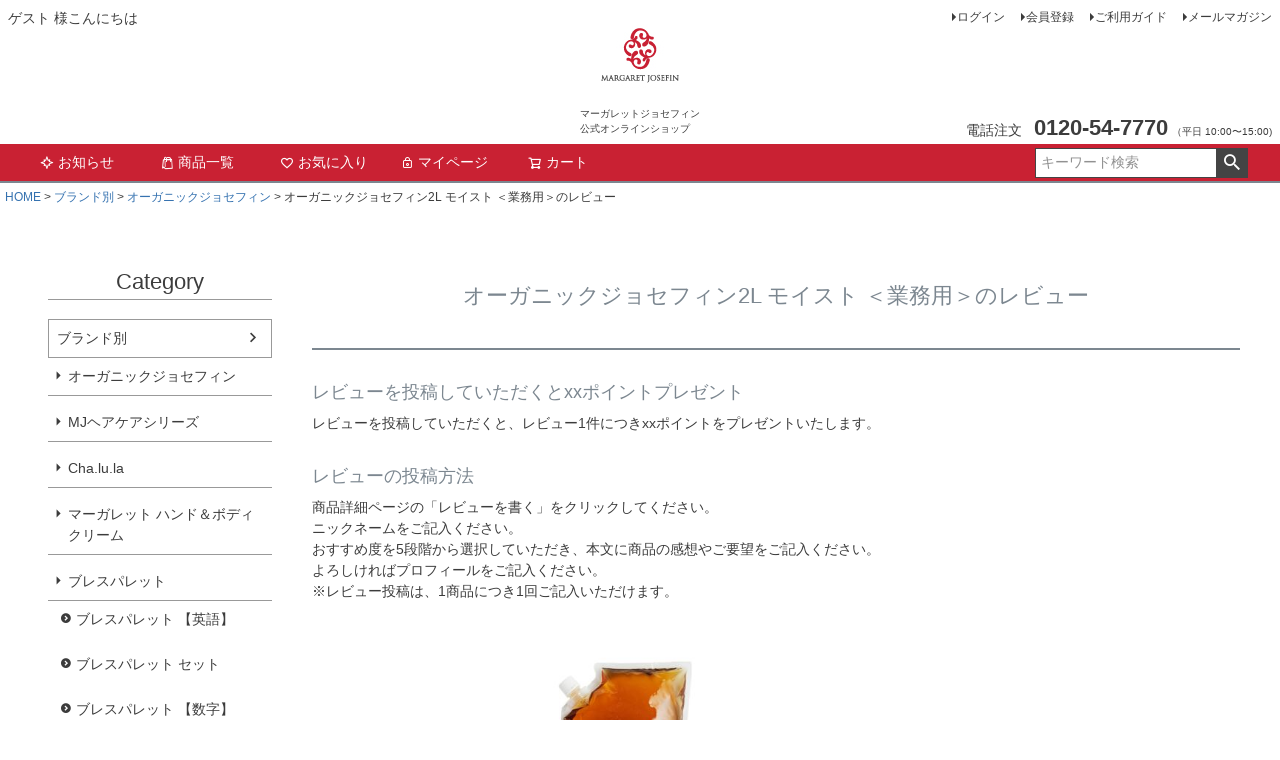

--- FILE ---
content_type: text/html;charset=UTF-8
request_url: https://www.mj-shop.jp/p/reviews/4526349011201
body_size: 12908
content:
<!DOCTYPE html>
<html lang="ja"><head>
  <meta charset="UTF-8">
  
  <meta name="_csrf" content="LUFjvQLVU21u_asqbOYY_95Ctjr7FmctG0lxiUNphrbJdAtFSydXjzS3Yl9Dm50bVcssm-1ym1iadVQAeS8TvXtQtoP8QDxx">
  
  <title>オーガニックジョセフィン2L モイスト ＜業務用＞ レビュー | マーガレット・ジョセフィン　公式オンラインショップ</title>
  <meta name="viewport" content="width=device-width">


    <meta name="description" content="オーガニックジョセフィン2L モイスト ＜業務用＞ レビュー マーガレット・ジョセフィン　公式オンラインショップ">
    <meta name="keywords" content="オーガニックジョセフィン2L モイスト ＜業務用＞,レビュー,マーガレット・ジョセフィン　公式オンラインショップ">
  
  <link rel="stylesheet" href="https://haircare.itembox.design/system/fs_style.css?t=20251118042544">
  <link rel="stylesheet" href="https://haircare.itembox.design/generate/theme1/fs_theme.css?t=20251118042544">
  <link rel="stylesheet" href="https://haircare.itembox.design/generate/theme1/fs_original.css?t=20251118042544">
  
  <link rel="canonical" href="https://www.mj-shop.jp/p/reviews/4526349011201">
  
  
  
  
  <script>
    window._FS=window._FS||{};_FS.val={"tiktok":{"enabled":false,"pixelCode":null},"recaptcha":{"enabled":false,"siteKey":null},"clientInfo":{"memberId":"guest","fullName":"ゲスト","lastName":"","firstName":"ゲスト","nickName":"ゲスト","stageId":"","stageName":"","subscribedToNewsletter":"false","loggedIn":"false","totalPoints":"","activePoints":"","pendingPoints":"","purchasePointExpiration":"","specialPointExpiration":"","specialPoints":"","pointRate":"","companyName":"","membershipCardNo":"","wishlist":"","prefecture":""},"enhancedEC":{"ga4Dimensions":{"userScope":{"login":"{@ member.logged_in @}","stage":"{@ member.stage_order @}"}},"amazonCheckoutName":"Amazon pay","measurementId":"G-WKGXT23EN6","dimensions":{"dimension1":{"key":"log","value":"{@ member.logged_in @}"},"dimension2":{"key":"mem","value":"{@ member.stage_order @}"}}},"shopKey":"haircare","device":"PC","productType":"1","cart":{"stayOnPage":false}};
  </script>
  
  <script src="/shop/js/webstore-nr.js?t=20251118042544"></script>
  <script src="/shop/js/webstore-vg.js?t=20251118042544"></script>
  
  
  
  
  
  
  
  
    <script type="text/javascript" >
      document.addEventListener('DOMContentLoaded', function() {
        _FS.CMATag('{"fs_member_id":"{@ member.id @}","fs_page_kind":"other"}')
      })
    </script>
  
  
  <link rel="icon" href="/favicon.ico">


<script async src="https://www.googletagmanager.com/gtag/js?id=G-WKGXT23EN6"></script>


</head>
<body class="fs-body-reviews-product" id="fs_ReviewsByProduct">

<div class="fs-l-page">
<header class="fs-l-header">
<div class="fs-l-header__contents">
<div class="fs-l-header__leftContainer">
<!-- **ウェルカムメッセージ（フリーパーツ ）↓↓ -->
<div class="fs-l-header__welcomeMsg fs-clientInfo">
  <div class="fs-p-welcomeMsg">{@ member.last_name @} {@ member.first_name @} 様こんにちは</div>
  <div class="fs-p-memberInfo is-loggedIn--{@ member.logged_in @}">
    <span class="fs-p-memberInfo__stage is-staged--{@ member.stage_no @}">{@ member.stage_name @}会員</span>
    <span class="fs-p-memberInfo__points">{@ member.active_points @}ポイント</span>
  </div>
</div>
<!-- **ウェルカムメッセージ（フリーパーツ ）↑↑ -->
<!-- **ドロワーメニューアイコン（フリーパーツ）↓↓ -->
<div class="fs-l-header__drawerOpener">
  <label for="fs_p_ctrlDrawer" class="fs-p-drawerButton fs-p-drawerButton--open">
    <i class="fs-p-drawerButton__icon fs-icon--navCtrl"></i>
    <span class="fs-p-drawerButton__label">menu</span>
  </label>
</div>
<!-- **ドロワーメニューアイコン（フリーパーツ）↑↑ -->
</div>
<!-- **ECサイトロゴ（フリーパーツ）↓↓ -->
<div class="fs-l-header__logo">
  <div class="fs-p-logo">
    <a href="https://www.mj-shop.jp">
    <img src="https://haircare.itembox.design/item/fs_starting/sampleShop_logo.png?t=20260113132231" alt="sample shop" class="fs-p-logo__image"></a>
    <p class="fs-p-logo__lead">マーガレットジョセフィン<br> 公式オンラインショップ</p>
  </div>
</div>
<!-- **ECサイトロゴ（フリーパーツ）↑↑ -->
<div class="fs-l-header__utility">
<nav class="fs-p-headerUtilityMenu">
<ul class="fs-p-headerUtilityMenu__list fs-clientInfo fs-pt-menu fs-pt-menu--lv1">
<li class="fs-p-headerUtilityMenu__logout is-loggedIn--{@ member.logged_in @} fs-pt-menu__item fs-pt-menu__item--lv1">
<span class="fs-pt-menu__heading fs-pt-menu__heading--lv1">
<a href="/p/logout" class="fs-pt-menu__link fs-pt-menu__link--lv1">ログアウト</a>
</span>
</li>
<li class="fs-p-headerUtilityMenu__login is-loggedIn--{@ member.logged_in @} fs-pt-menu__item fs-pt-menu__item--lv1">
<span class="fs-pt-menu__heading fs-pt-menu__heading--lv1">
<a href="/p/login" class="fs-pt-menu__link fs-pt-menu__link--lv1">ログイン</a>
</span>
</li>
<li class="fs-p-headerUtilityMenu__register is-loggedIn--{@ member.logged_in @} fs-pt-menu__item fs-pt-menu__item--lv1">
<span class="fs-pt-menu__heading fs-pt-menu__heading--lv1">
<a href="/p/register" class="fs-pt-menu__link fs-pt-menu__link--lv1">会員登録</a>
</span>
</li>
<li class="fs-pt-menu__item fs-pt-menu__item--lv1">
<span class="fs-pt-menu__heading fs-pt-menu__heading--lv1">
<a href="/f/guide" class="fs-pt-menu__link fs-pt-menu__link--lv1">ご利用ガイド</a>
</span>
</li>
<li class="fs-pt-menu__item fs-pt-menu__item--lv1">
<span class="fs-pt-menu__heading fs-pt-menu__heading--lv1">
<a href="/p/newsletter/subscribe" class="fs-pt-menu__link fs-pt-menu__link--lv1">メールマガジン</a>
</span>
</li>
</ul>

</nav>
<!-- **電話注文バナー（フリーパーツ） ↓↓ -->
<div class="fs-p-phoneOrder">
  <span class="fs-p-phoneOrder__phoneLabel">電話注文</span>
  <span class="fs-p-phoneOrder__phoneNum">0120-54-7770</span>
  <span class="fs-p-phoneOrder__addition">（平日 10:00〜15:00)</span>
</div>
<!-- **電話注文バナー（フリーパーツ） ↑↑ -->
</div>
</div>
<!-- **ヘッダーナビゲーション（フリーパーツ）↓↓ -->
<div class="fs-p-headerNavBar">
  <nav class="fs-p-headerNavigation" id="fs_p_headerNavigation">
    <ul class="fs-p-headerNavigation__list">
      <li class="fs-p-headerNavigation__listItem">
        <a href="https://www.mj-shop.jp/f/information" class="fs-p-headerNavigation__link"><i class="fs-icon--newProduct"></i>お知らせ</a>
      </li>
      <li class="fs-p-headerNavigation__listItem">
        <a href="https://www.mj-shop.jp/p/search?keyword=" class="fs-p-headerNavigation__link"><i class="fs-icon--productList"></i>商品一覧</a>
      </li>
      <li class="fs-p-headerNavigation__listItem">
        <a href="/my/wishlist" class="fs-p-headerNavigation__link"><i class="fs-icon--heartOutline"></i>お気に入り</a>
      </li>
      <li class="fs-p-headerNavigation__listItem">
        <a href="/my/top" class="fs-p-headerNavigation__link"><i class="fs-icon--mypage"></i>マイページ</a>
      </li>
      <li class="fs-p-headerNavigation__listItem">
        <a href="/p/cart" class="fs-p-headerNavigation__viewCartButton fs-p-headerNavigation__link">
          <i class="fs-icon--cart"></i>
          <span class="fs-p-headerNavigation__viewCartButton__label">カート</span>
          <span class="fs-p-cartItemNumber fs-client-cart-count fs-clientInfo"></span>
        </a>
      </li>
    </ul>
    <div class="fs-p-headerNavigation__search fs-p-searchForm">
      <form action="/p/search" method="get">
        <span class="fs-p-searchForm__inputGroup fs-p-inputGroup">
          <input type="text" name="keyword" maxlength="1000" placeholder="キーワード検索" class="fs-p-searchForm__input fs-p-inputGroup__input">
          <button type="submit" class="fs-p-searchForm__button fs-p-inputGroup__button">検索</button>
        </span>
      </form>
    </div>
  </nav>
</div>
<script type="application/ld+json">
{
  "@context": "http://schema.org",
  "@type": "WebSite",
  "url": "https://www.mj-shop.jp",
  "potentialAction": {
    "@type": "SearchAction",
    "target": "https://www.mj-shop.jp/p/search?keyword={search_term_string}",
    "query-input": "required name=search_term_string"
  }
}
</script>
<!-- **ヘッダーナビゲーション（フリーパーツ） ↑↑ -->
</header>
<!-- **パンくずリストパーツ （システムパーツ） ↓↓ -->
<nav class="fs-c-breadcrumb">
<ol class="fs-c-breadcrumb__list">
<li class="fs-c-breadcrumb__listItem">
<a href="/">HOME</a>
</li>
<li class="fs-c-breadcrumb__listItem">
<a href="/c/brand">ブランド別</a>
</li>
<li class="fs-c-breadcrumb__listItem">
<a href="/c/brand/organicjosefin">オーガニックジョセフィン</a>
</li>
<li class="fs-c-breadcrumb__listItem">
オーガニックジョセフィン2L モイスト ＜業務用＞のレビュー
</li>
</ol>
</nav>
<!-- **パンくずリストパーツ （システムパーツ） ↑↑ -->
<main class="fs-l-main"><div id="fs-page-error-container" class="fs-c-panelContainer">
  
  
</div>
<!-- **ドロワーメニュー制御用隠しチェックボックス（フリーパーツ） ↓↓ -->
<input type="checkbox" name="ctrlDrawer" value="" style="display:none;" id="fs_p_ctrlDrawer" class="fs-p-ctrlDrawer">
<!-- **ドロワーメニュー制御用隠しチェックボックス（フリーパーツ） ↑↑ -->
<aside class="fs-p-drawer fs-l-sideArea">
<!-- **ドロワーメニュー上部 （フリーパーツ） ↓↓ -->
<div class="fs-p-drawer__buttonContainer">
  <label for="fs_p_ctrlDrawer" class="fs-p-drawer__button fs-p-drawerButton fs-p-drawerButton--close">
    <i class="fs-p-drawerButton__icon fs-icon--close"></i>
    <span class="fs-p-drawerButton__label">close</span>
  </label>
</div>
<div class="fs-clientInfo">
  <div class="fs-p-drawer__welcomeMsg">
    <div class="fs-p-welcomeMsg">{@ member.last_name @} {@ member.first_name @} 様こんにちは</div>
    <div class="fs-p-memberInfo is-loggedIn--{@ member.logged_in @}">
      <!-- <span class="fs-p-memberInfo__rank">{@ member.stage_name @}会員</span> -->
      <span class="fs-p-memberInfo__points">{@ member.active_points @}ポイント</span>
    </div>
  </div>
  <div class="fs-p-drawer__loginLogout">
    <a href="/p/logout" class="fs-p-drawer__loginLogout__logout is-loggedIn--{@ member.logged_in @}">ログアウト</a>
    <a href="/p/login" class="fs-p-drawer__loginLogout__login is-loggedIn--{@ member.logged_in @}">ログイン</a>
  </div>
</div>
<h2 class="fs-p-drawer__heading">Category</h2>
<!-- **ドロワーメニュー上部 （フリーパーツ）↑↑ -->
<ul class="fs-p-sideMenu fs-pt-menu fs-pt-menu--lv1">

<li class="fs-pt-menu__item fs-pt-menu__item--lv1 fs-pt_menu__item--brand">
<span class="fs-pt-menu__heading fs-pt-menu__heading--lv1">
<a href="/c/brand" class="fs-pt-menu__link fs-pt-menu__link--lv1">ブランド別</a>
</span>
<ul class="fs-pt-menu__submenu fs-pt-menu--lv2">

<li class="fs-pt-menu__item fs-pt-menu__item--lv2 fs-pt_menu__item--organicjosefin">
<span class="fs-pt-menu__heading fs-pt-menu__heading--lv2">
<a href="/c/brand/organicjosefin" class="fs-pt-menu__link fs-pt-menu__link--lv2">オーガニックジョセフィン</a>
</span>
</li>


<li class="fs-pt-menu__item fs-pt-menu__item--lv2 fs-pt_menu__item--mjhaircare">
<span class="fs-pt-menu__heading fs-pt-menu__heading--lv2">
<a href="/c/brand/mjhaircare" class="fs-pt-menu__link fs-pt-menu__link--lv2">MJヘアケアシリーズ</a>
</span>
</li>


<li class="fs-pt-menu__item fs-pt-menu__item--lv2 fs-pt_menu__item--Chalula">
<span class="fs-pt-menu__heading fs-pt-menu__heading--lv2">
<a href="/c/brand/Chalula" class="fs-pt-menu__link fs-pt-menu__link--lv2">Cha.lu.la</a>
</span>
</li>


<li class="fs-pt-menu__item fs-pt-menu__item--lv2 fs-pt_menu__item--margaret">
<span class="fs-pt-menu__heading fs-pt-menu__heading--lv2">
<a href="/c/brand/margaret" class="fs-pt-menu__link fs-pt-menu__link--lv2">マーガレット ハンド＆ボディクリーム</a>
</span>
</li>


<li class="fs-pt-menu__item fs-pt-menu__item--lv2 fs-pt_menu__item--breathpalette">
<span class="fs-pt-menu__heading fs-pt-menu__heading--lv2">
<a href="/c/brand/breathpalette" class="fs-pt-menu__link fs-pt-menu__link--lv2">ブレスパレット</a>
</span>
<ul class="fs-pt-menu__submenu fs-pt-menu--lv3">

<li class="fs-pt-menu__item fs-pt-menu__item--lv3 fs-pt_menu__item--breathpalette_alphabet">
<span class="fs-pt-menu__heading fs-pt-menu__heading--lv3">
<a href="/c/brand/breathpalette/breathpalette_alphabet" class="fs-pt-menu__link fs-pt-menu__link--lv3">ブレスパレット 【英語】</a>
</span>
</li>


<li class="fs-pt-menu__item fs-pt-menu__item--lv3 fs-pt_menu__item--breathpalette_set">
<span class="fs-pt-menu__heading fs-pt-menu__heading--lv3">
<a href="/c/brand/breathpalette/breathpalette_set" class="fs-pt-menu__link fs-pt-menu__link--lv3">ブレスパレット セット</a>
</span>
</li>


<li class="fs-pt-menu__item fs-pt-menu__item--lv3 fs-pt_menu__item--breathpalette_number">
<span class="fs-pt-menu__heading fs-pt-menu__heading--lv3">
<a href="/c/brand/breathpalette/breathpalette_number" class="fs-pt-menu__link fs-pt-menu__link--lv3">ブレスパレット 【数字】</a>
</span>
</li>

</ul>

</li>


<li class="fs-pt-menu__item fs-pt-menu__item--lv2 fs-pt_menu__item--breathpalettewex">
<span class="fs-pt-menu__heading fs-pt-menu__heading--lv2">
<a href="/c/brand/breathpalettewex" class="fs-pt-menu__link fs-pt-menu__link--lv2">ブレスパレットウォータエクセレント</a>
</span>
</li>


<li class="fs-pt-menu__item fs-pt-menu__item--lv2 fs-pt_menu__item--garden_nature">
<span class="fs-pt-menu__heading fs-pt-menu__heading--lv2">
<a href="/c/brand/garden_nature" class="fs-pt-menu__link fs-pt-menu__link--lv2">ガーデンナチュレ</a>
</span>
</li>


<li class="fs-pt-menu__item fs-pt-menu__item--lv2 fs-pt_menu__item--mlab">
<span class="fs-pt-menu__heading fs-pt-menu__heading--lv2">
<a href="/c/brand/mlab" class="fs-pt-menu__link fs-pt-menu__link--lv2">Mlab</a>
</span>
</li>


<li class="fs-pt-menu__item fs-pt-menu__item--lv2 fs-pt_menu__item--gr113">
<span class="fs-pt-menu__heading fs-pt-menu__heading--lv2">
<a href="/c/brand/gr113" class="fs-pt-menu__link fs-pt-menu__link--lv2">THE M</a>
</span>
</li>


<li class="fs-pt-menu__item fs-pt-menu__item--lv2 fs-pt_menu__item--dryrescue">
<span class="fs-pt-menu__heading fs-pt-menu__heading--lv2">
<a href="/c/brand/dryrescue" class="fs-pt-menu__link fs-pt-menu__link--lv2">乾燥肌専用 MJドライレスキュー</a>
</span>
</li>



<li class="fs-pt-menu__item fs-pt-menu__item--lv2 fs-pt_menu__item--botanical">
<span class="fs-pt-menu__heading fs-pt-menu__heading--lv2">
<a href="/c/brand/botanical" class="fs-pt-menu__link fs-pt-menu__link--lv2">ボタニカルbyガーデン</a>
</span>
</li>

</ul>

</li>


<li class="fs-pt-menu__item fs-pt-menu__item--lv1 fs-pt_menu__item--haircare">
<span class="fs-pt-menu__heading fs-pt-menu__heading--lv1">
<a href="/c/haircare" class="fs-pt-menu__link fs-pt-menu__link--lv1">ヘアケア</a>
</span>
<ul class="fs-pt-menu__submenu fs-pt-menu--lv2">

<li class="fs-pt-menu__item fs-pt-menu__item--lv2 fs-pt_menu__item--shampoo">
<span class="fs-pt-menu__heading fs-pt-menu__heading--lv2">
<a href="/c/haircare/shampoo" class="fs-pt-menu__link fs-pt-menu__link--lv2">シャンプー</a>
</span>
</li>


<li class="fs-pt-menu__item fs-pt-menu__item--lv2 fs-pt_menu__item--treatment">
<span class="fs-pt-menu__heading fs-pt-menu__heading--lv2">
<a href="/c/haircare/treatment" class="fs-pt-menu__link fs-pt-menu__link--lv2">トリートメント</a>
</span>
</li>


<li class="fs-pt-menu__item fs-pt-menu__item--lv2 fs-pt_menu__item--inbathtreatment">
<span class="fs-pt-menu__heading fs-pt-menu__heading--lv2">
<a href="/c/haircare/inbathtreatment" class="fs-pt-menu__link fs-pt-menu__link--lv2">洗い流すトリートメント</a>
</span>
</li>


<li class="fs-pt-menu__item fs-pt-menu__item--lv2 fs-pt_menu__item--outbathtreatment">
<span class="fs-pt-menu__heading fs-pt-menu__heading--lv2">
<a href="/c/haircare/outbathtreatment" class="fs-pt-menu__link fs-pt-menu__link--lv2">洗い流さないトリートメント＜美容液＞</a>
</span>
</li>


<li class="fs-pt-menu__item fs-pt-menu__item--lv2 fs-pt_menu__item--styling">
<span class="fs-pt-menu__heading fs-pt-menu__heading--lv2">
<a href="/c/haircare/styling" class="fs-pt-menu__link fs-pt-menu__link--lv2">スタイリング剤</a>
</span>
</li>


<li class="fs-pt-menu__item fs-pt-menu__item--lv2 fs-pt_menu__item--refill-haircare">
<span class="fs-pt-menu__heading fs-pt-menu__heading--lv2">
<a href="/c/haircare/refill-haircare" class="fs-pt-menu__link fs-pt-menu__link--lv2">詰め替え用</a>
</span>
</li>


<li class="fs-pt-menu__item fs-pt-menu__item--lv2 fs-pt_menu__item--amenity-haircare">
<span class="fs-pt-menu__heading fs-pt-menu__heading--lv2">
<a href="/c/haircare/amenity-haircare" class="fs-pt-menu__link fs-pt-menu__link--lv2">業務用（ホテル・サロン・施設向け）</a>
</span>
</li>


<li class="fs-pt-menu__item fs-pt-menu__item--lv2 fs-pt_menu__item--triall-haircare">
<span class="fs-pt-menu__heading fs-pt-menu__heading--lv2">
<a href="/c/haircare/triall-haircare" class="fs-pt-menu__link fs-pt-menu__link--lv2">トライアル＜お試しサイズ＞</a>
</span>
</li>

</ul>

</li>


<li class="fs-pt-menu__item fs-pt-menu__item--lv1 fs-pt_menu__item--skincare">
<span class="fs-pt-menu__heading fs-pt-menu__heading--lv1">
<a href="/c/skincare" class="fs-pt-menu__link fs-pt-menu__link--lv1">スキンケア</a>
</span>
<ul class="fs-pt-menu__submenu fs-pt-menu--lv2">

<li class="fs-pt-menu__item fs-pt-menu__item--lv2 fs-pt_menu__item--lotion">
<span class="fs-pt-menu__heading fs-pt-menu__heading--lv2">
<a href="/c/skincare/lotion" class="fs-pt-menu__link fs-pt-menu__link--lv2">化粧水</a>
</span>
</li>

</ul>

</li>


<li class="fs-pt-menu__item fs-pt-menu__item--lv1 fs-pt_menu__item--bodycare">
<span class="fs-pt-menu__heading fs-pt-menu__heading--lv1">
<a href="/c/bodycare" class="fs-pt-menu__link fs-pt-menu__link--lv1">ボディケア</a>
</span>
<ul class="fs-pt-menu__submenu fs-pt-menu--lv2">

<li class="fs-pt-menu__item fs-pt-menu__item--lv2 fs-pt_menu__item--hand">
<span class="fs-pt-menu__heading fs-pt-menu__heading--lv2">
<a href="/c/bodycare/hand" class="fs-pt-menu__link fs-pt-menu__link--lv2">ハンドクリーム</a>
</span>
</li>


<li class="fs-pt-menu__item fs-pt-menu__item--lv2 fs-pt_menu__item--bodycream">
<span class="fs-pt-menu__heading fs-pt-menu__heading--lv2">
<a href="/c/bodycare/bodycream" class="fs-pt-menu__link fs-pt-menu__link--lv2">ボディクリーム</a>
</span>
</li>


<li class="fs-pt-menu__item fs-pt-menu__item--lv2 fs-pt_menu__item--bodysoap">
<span class="fs-pt-menu__heading fs-pt-menu__heading--lv2">
<a href="/c/bodycare/bodysoap" class="fs-pt-menu__link fs-pt-menu__link--lv2">ボディソープ</a>
</span>
</li>


<li class="fs-pt-menu__item fs-pt-menu__item--lv2 fs-pt_menu__item--body_lotion">
<span class="fs-pt-menu__heading fs-pt-menu__heading--lv2">
<a href="/c/bodycare/body_lotion" class="fs-pt-menu__link fs-pt-menu__link--lv2">ボディローション</a>
</span>
</li>


<li class="fs-pt-menu__item fs-pt-menu__item--lv2 fs-pt_menu__item--deo">
<span class="fs-pt-menu__heading fs-pt-menu__heading--lv2">
<a href="/c/bodycare/deo" class="fs-pt-menu__link fs-pt-menu__link--lv2">デオドラントクリーム</a>
</span>
</li>


<li class="fs-pt-menu__item fs-pt-menu__item--lv2 fs-pt_menu__item--amenity-bodycare">
<span class="fs-pt-menu__heading fs-pt-menu__heading--lv2">
<a href="/c/bodycare/amenity-bodycare" class="fs-pt-menu__link fs-pt-menu__link--lv2">業務用（ホテル・サロン・施設向け）</a>
</span>
</li>

</ul>

</li>


<li class="fs-pt-menu__item fs-pt-menu__item--lv1 fs-pt_menu__item--oralcare">
<span class="fs-pt-menu__heading fs-pt-menu__heading--lv1">
<a href="/c/oralcare" class="fs-pt-menu__link fs-pt-menu__link--lv1">オーラルケア</a>
</span>
<ul class="fs-pt-menu__submenu fs-pt-menu--lv2">

<li class="fs-pt-menu__item fs-pt-menu__item--lv2 fs-pt_menu__item--toothpaste">
<span class="fs-pt-menu__heading fs-pt-menu__heading--lv2">
<a href="/c/oralcare/toothpaste" class="fs-pt-menu__link fs-pt-menu__link--lv2">歯磨き粉</a>
</span>
</li>


<li class="fs-pt-menu__item fs-pt-menu__item--lv2 fs-pt_menu__item--mouthwash">
<span class="fs-pt-menu__heading fs-pt-menu__heading--lv2">
<a href="/c/oralcare/mouthwash" class="fs-pt-menu__link fs-pt-menu__link--lv2">マウスウォッシュ</a>
</span>
</li>

</ul>

</li>


<li class="fs-pt-menu__item fs-pt-menu__item--lv1 fs-pt_menu__item--diffuser">
<span class="fs-pt-menu__heading fs-pt-menu__heading--lv1">
<a href="/c/diffuser" class="fs-pt-menu__link fs-pt-menu__link--lv1">ディフュザー</a>
</span>
</li>


<li class="fs-pt-menu__item fs-pt-menu__item--lv1 fs-pt_menu__item--amenity">
<span class="fs-pt-menu__heading fs-pt-menu__heading--lv1">
<a href="/c/amenity" class="fs-pt-menu__link fs-pt-menu__link--lv1">業務用アメニティ(ホテル客室用)</a>
</span>
</li>


<li class="fs-pt-menu__item fs-pt-menu__item--lv1 fs-pt_menu__item--garden">
<span class="fs-pt-menu__heading fs-pt-menu__heading--lv1">
<a href="/c/garden" class="fs-pt-menu__link fs-pt-menu__link--lv1">サロン専売品</a>
</span>
<ul class="fs-pt-menu__submenu fs-pt-menu--lv2">

<li class="fs-pt-menu__item fs-pt-menu__item--lv2 fs-pt_menu__item--garden_haircare">
<span class="fs-pt-menu__heading fs-pt-menu__heading--lv2">
<a href="/c/garden/garden_haircare" class="fs-pt-menu__link fs-pt-menu__link--lv2">ヘアケア商品</a>
</span>
</li>


<li class="fs-pt-menu__item fs-pt-menu__item--lv2 fs-pt_menu__item--garden__body">
<span class="fs-pt-menu__heading fs-pt-menu__heading--lv2">
<a href="/c/garden/garden__body" class="fs-pt-menu__link fs-pt-menu__link--lv2">ハンド＆ボディケア</a>
</span>
</li>


<li class="fs-pt-menu__item fs-pt-menu__item--lv2 fs-pt_menu__item--chalula">
<span class="fs-pt-menu__heading fs-pt-menu__heading--lv2">
<a href="/c/garden/chalula" class="fs-pt-menu__link fs-pt-menu__link--lv2">シャルラ(Cha.lu.la)</a>
</span>
</li>

</ul>

</li>


<li class="fs-pt-menu__item fs-pt-menu__item--lv1 fs-pt_menu__item--supplement">
<span class="fs-pt-menu__heading fs-pt-menu__heading--lv1">
<a href="/c/supplement" class="fs-pt-menu__link fs-pt-menu__link--lv1">サプリメント</a>
</span>
<ul class="fs-pt-menu__submenu fs-pt-menu--lv2">

<li class="fs-pt-menu__item fs-pt-menu__item--lv2 fs-pt_menu__item--mangosteen">
<span class="fs-pt-menu__heading fs-pt-menu__heading--lv2">
<a href="/c/supplement/mangosteen" class="fs-pt-menu__link fs-pt-menu__link--lv2">パナキサントン マンゴスチン粒</a>
</span>
</li>

</ul>

</li>


<li class="fs-pt-menu__item fs-pt-menu__item--lv1 fs-pt_menu__item--gift">
<span class="fs-pt-menu__heading fs-pt-menu__heading--lv1">
<a href="/c/gift" class="fs-pt-menu__link fs-pt-menu__link--lv1">ギフト</a>
</span>
</li>


<li class="fs-pt-menu__item fs-pt-menu__item--lv1 fs-pt_menu__item--sanitization">
<span class="fs-pt-menu__heading fs-pt-menu__heading--lv1">
<a href="/c/sanitization" class="fs-pt-menu__link fs-pt-menu__link--lv1">除菌アイテム</a>
</span>
</li>


<li class="fs-pt-menu__item fs-pt-menu__item--lv1 fs-pt_menu__item--teiki">
<span class="fs-pt-menu__heading fs-pt-menu__heading--lv1">
<a href="/c/teiki" class="fs-pt-menu__link fs-pt-menu__link--lv1">MJ定期お届けサービス</a>
</span>
</li>


<li class="fs-pt-menu__item fs-pt-menu__item--lv1 fs-pt_menu__item--trial">
<span class="fs-pt-menu__heading fs-pt-menu__heading--lv1">
<a href="/c/trial" class="fs-pt-menu__link fs-pt-menu__link--lv1">トライアル(お試しサイズ）</a>
</span>
</li>


<li class="fs-pt-menu__item fs-pt-menu__item--lv1 fs-pt_menu__item--other">
<span class="fs-pt-menu__heading fs-pt-menu__heading--lv1">
<a href="/c/other" class="fs-pt-menu__link fs-pt-menu__link--lv1">その他</a>
</span>
</li>

</ul>

</aside>
<section class="fs-l-pageMain"><!-- **ページ見出し（フリーパーツ）↓↓ -->
<h1 class="fs-c-heading fs-c-heading--page">オーガニックジョセフィン2L モイスト ＜業務用＞のレビュー</h1>
<!-- **ページ見出し（フリーパーツ）↑↑ -->
<!-- **レビューポイントプレゼント（フリーパーツ）↓↓ -->
<div class="fs-p-announcement">
  <h2 class="fs-p-announcement__title">レビューを投稿していただくとxxポイントプレゼント</h2>
  <div class="fs-p-announcement__body">
    <p>レビューを投稿していただくと、レビュー1件につきxxポイントをプレゼントいたします。</p>
  </div>
</div>
<!-- **レビューポイントプレゼント（フリーパーツ）↑↑ -->
<!-- **レビューの投稿方法（フリーパーツ）↓↓ -->
<div class="fs-p-announcement">
  <h2 class="fs-p-announcement__title">レビューの投稿方法</h2>
  <div class="fs-p-announcement__body">
    <p>
      商品詳細ページの「レビューを書く」をクリックしてください。<br>
      ニックネームをご記入ください。<br>
      おすすめ度を5段階から選択していただき、本文に商品の感想やご要望をご記入ください。<br>
      よろしければプロフィールをご記入ください。<br>
      ※レビュー投稿は、1商品につき1回ご記入いただけます。
    </p>
  </div>
</div>
<!-- **レビューの投稿方法（フリーパーツ）↑↑ -->
<!-- **レビュー商品パーツ（システムパーツ）↓↓ -->
<div class="fs-c-productReviewed" data-product-id="448">
	
		<div class="fs-c-productReviewed__image fs-c-productImage">
                        
			  <a href="/c/brand/organicjosefin/4526349011201">
			    <img src="https://haircare.itembox.design/product/004/000000000448/000000000448-01-m.jpg?t&#x3D;20251126144428" alt="" class="fs-c-productReviewed__image__image fs-c-productImage__image">
			   </a>
                         
		</div>
	
	<div class="fs-c-productReviewed__name fs-c-productName">
          
	    <a href="/c/brand/organicjosefin/4526349011201">
	      <div class="fs-c-productName__name">オーガニックジョセフィン2L モイスト ＜業務用＞</div>
	    </a>
          
	</div>
	<div class="fs-c-productReviewed__number">
		<span class="fs-c-productNumber">
			<span class="fs-c-productNumber__label">商品番号</span>
			<span class="fs-c-productNumber__number">3000150</span>
		</span>
	</div>

	<div class="fs-c-productReviewed__prices fs-c-productPrices">
		
		
			<div class="fs-c-productPrice fs-c-productPrice--selling">
				
  
    
    <span class="fs-c-productPrice__main">
      
        <span class="fs-c-productPrice__main__label">販売価格(税込)</span>
      
      <span class="fs-c-productPrice__main__price fs-c-price">
        <span class="fs-c-price__currencyMark">&yen;</span>
        <span class="fs-c-price__value">5,280</span>
      </span>
    </span>
    <span class="fs-c-productPrice__addon">
      <span class="fs-c-productPrice__addon__label">税込</span>
    </span>
    
  

			</div>
			
		
	</div>
  

<span data-id="fs-analytics" data-eec="{&quot;category&quot;:&quot;ブランド/オーガニ&quot;,&quot;fs-add_to_cart-price&quot;:5280,&quot;name&quot;:&quot;オーガニックジョセフィン2L モイスト ＜業務用＞&quot;,&quot;quantity&quot;:1,&quot;list_name&quot;:&quot;オーガニック&quot;,&quot;fs-remove_from_cart-price&quot;:5280,&quot;id&quot;:&quot;4526349011201&quot;,&quot;fs-begin_checkout-price&quot;:5280,&quot;price&quot;:5280,&quot;fs-select_content-price&quot;:5280}" data-ga4="{&quot;item_list_id&quot;:&quot;product&quot;,&quot;value&quot;:5280,&quot;items&quot;:[{&quot;item_id&quot;:&quot;4526349011201&quot;,&quot;item_category2&quot;:&quot;オーガニックジョ&quot;,&quot;fs-view_item-price&quot;:5280,&quot;item_category&quot;:&quot;ブランド別&quot;,&quot;quantity&quot;:1,&quot;price&quot;:5280,&quot;item_list_id&quot;:&quot;product&quot;,&quot;currency&quot;:&quot;JPY&quot;,&quot;fs-select_content-price&quot;:5280,&quot;fs-select_item-price&quot;:5280,&quot;fs-remove_from_cart-price&quot;:5280,&quot;item_name&quot;:&quot;オーガニックジョセフィン2L モイスト ＜業務用＞&quot;,&quot;fs-begin_checkout-price&quot;:5280,&quot;item_list_name&quot;:&quot;オーガニ&quot;,&quot;fs-add_payment_info-price&quot;:5280,&quot;fs-add_to_cart-price&quot;:5280}],&quot;item_list_name&quot;:&quot;オーガニ&quot;,&quot;currency&quot;:&quot;JPY&quot;}" data-category-eec="{&quot;4526349011201&quot;:{&quot;type&quot;:&quot;1&quot;}}" data-category-ga4="{&quot;4526349011201&quot;:{&quot;type&quot;:&quot;1&quot;}}"></span>

</div>
<!-- **レビュー商品パーツ（システムパーツ）↑↑ -->
<!-- **レビュー平均評価パーツ（システムパーツ）↓↓ -->

<div class="fs-c-aggregateRating">
  <div class="fs-c-aggregateRating__rating fs-c-rating">
    <div class="fs-c-rating__stars fs-c-reviewStars" data-ratingCount="5.0"></div>
    <div class="fs-c-rating__value" aria-label="レビュー平均評価 5.00">5.00</div>
  </div>
  <div class="fs-c-aggregateRating__count" aria-label="レビュー件数 1">1</div>
</div>

<!-- **レビュー平均評価パーツ（システムパーツ）↑↑ -->
<!-- **商品レビュー一覧（システムパーツ）↓↓ -->
<div class="fs-c-history">
	
		
			<div class="fs-c-listControl">
<div class="fs-c-listControl__status">
<span class="fs-c-listControl__status__total">1<span class="fs-c-listControl__status__total__label">件中</span></span>
<span class="fs-c-listControl__status__indication">1<span class="fs-c-listControl__status__indication__separator">-</span>1<span class="fs-c-listControl__status__indication__label">件表示</span></span>
</div>
</div>
		
	

	<ul class="fs-c-reviewList fs-c-reviewList--product">
			<li class="fs-c-reviewList__item">
				<div class="fs-c-reviewList__item__info fs-c-reviewInfo">
					<div class="fs-c-reviewInfo__reviewer fs-c-reviewer">
						<div class="fs-c-reviewer__name">
						
							<a href="/p/reviews?reviewer&#x3D;86">
								<span class="fs-c-reviewer__name__nickname">コーヒー豆</span>
								<span class="fs-c-reviewer__name__reviewNumber">1</span>
							</a>
						
						</div>
						
							<div class="fs-c-reviewer__status"><span class="fs-c-reviewerStatus">購入者</span></div>
						
						<div class="fs-c-reviewer__profile">
							
								<span class="fs-c-reviewer__profile__prefecture">東京都</span>
								<span class="fs-c-reviewer__profile__ageGroup">40代</span>
								
							
						</div>
					</div>
					<dl class="fs-c-reviewInfo__date">
						<dt>投稿日</dt>
						<dd>
							<time datetime="2024-01-02" class="fs-c-time">
								2024/01/02
							</time>
						</dd>
					</dl>
					<div class="fs-c-reviewRating">
						<div class="fs-c-reviewInfo__stars fs-c-reviewStars" data-ratingCount="5.0"></div>
					</div>
				</div>
				<div class="fs-c-reviewList__item__body fs-c-reviewBody">爽やかで高級感があり子供も好きな香りです。
私は環境配慮でものを選びますが、こちらはパッケージゴミが少なく、生分解性、オーガニックと申し分なく、髪もきしまず良さそうと購入しました。
詰め替え時は、こっくり重めテクスチャーに薄いパッケージなので少し大変でしたが、エコだと思うとそれも有意義で楽しい作業でした。
本物&amp;安心品質で使いやすく、お勧めしたい商品です。</div>
			</li>
		</ul>

	
		
			<div class="fs-c-listControl">
<div class="fs-c-listControl__status">
<span class="fs-c-listControl__status__total">1<span class="fs-c-listControl__status__total__label">件中</span></span>
<span class="fs-c-listControl__status__indication">1<span class="fs-c-listControl__status__indication__separator">-</span>1<span class="fs-c-listControl__status__indication__label">件表示</span></span>
</div>
</div>
		
	
</div>
<!-- **商品レビュー一覧（システムパーツ）↑↑ --></section></main>
<footer class="fs-l-footer">
<!-- **ページトップへ（フリーパーツ）↓↓-->
<div class="fs-p-footerPageTop">
  <a href="#" class="fs-p-footerPageTop__link">
    ページトップへ
  </a>
</div>
<!-- **ページトップへ（フリーパーツ）↑↑-->
<div class="fs-l-footer__contents">
<div class="fs-p-bannerGroup fs-l-col--3">
<!-- **新規会員登録バナー（フリーパーツ）↓↓ -->
<div class="fs-p-banner fs-p-banner--registration">
  <a href="/p/register" class="fs-p-banner__link"><i class="fs-icon--member"></i>
   <span class="fs-p-banner__label">新規会員登録で<span class="fs-p-banner__label--emphasis">300円OFF</span>クーポンプレゼント</span>
  </a>
</div>
<!-- **新規会員登録バナー（フリーパーツ）↑↑ -->
<!-- **送料告知バナー（フリーパーツ）↓↓ -->
<div class="fs-p-banner fs-p-banner--postage">
  <a href="/f/guide" class="fs-p-banner__link">
    <i class="fs-icon--delivery"></i>
    <span class="fs-p-banner__label">全国一律送料715円 3,300円以上<span class="fs-p-banner__label--emphasis">送料無料</span></span>
  </a>
</div>
<!-- **送料告知バナー（フリーパーツ）↑↑ -->
</div>
<!-- **フッターナビゲーション（フリーパーツ）↓↓ -->
<div class="fs-p-footerNavigation">
  <div class="fs-p-footerNavigationItem">
    <label for="fs_p_footerNavigationItem_1" class="fs-p-footerNavigationItem__title">お支払い</label>
    <input type="checkbox" id="fs_p_footerNavigationItem_1" class="fs-p-footerNavigationItem__ctrl">
    <span class="fs-p-footerNavigationItem__ctrlIcon"></span>
    <div class="fs-p-footerNavigationItem__body">
       <!--Amazon Pay、クレジットカード、代金引換、銀行振込がご利用になれます。-->
クレジットカード、代金引換（e-コレクト）、後払い（コンビニ・銀行・郵便局）、Amazon Pay、PayPay（オンライン決済）がご利用いただけます。
詳しくは<a href="/f/guide" class="fs-p-footerNavigationItem__link">ご利用ガイド</a>をご利用ください。
    </div>
  </div>
  <div class="fs-p-footerNavigationItem">
    <label for="fs_p_footerNavigationItem_2" class="fs-p-footerNavigationItem__title">配送・送料</label>
    <input type="checkbox" id="fs_p_footerNavigationItem_2" class="fs-p-footerNavigationItem__ctrl">
    <span class="fs-p-footerNavigationItem__ctrlIcon"></span>
    <div class="fs-p-footerNavigationItem__body">
      <div>
        宅配便　全国一律715円<br>
        3,300円以上お買い上げで<span class="fs-p-footerNavigationItem__emphasis">送料無料</span><br>
          メール便　全国一律250円(メール便可の商品のみ)<br>
      </div>
      ご注文の翌日から2日営業日以内に発送いたします。お届け日時の指定、お届け時間指定も承っております。<br>ご注文の混雑状況によって、多少前後する場合がございます。詳しくは<a href="/f/guide" class="fs-p-footerNavigationItem__link">ご利用ガイド</a>をご利用ください。
    </div>
  </div>
  <div class="fs-p-footerNavigationItem">
    <label for="fs_p_footerNavigationItem_3" class="fs-p-footerNavigationItem__title">返品・交換</label>
    <input type="checkbox" id="fs_p_footerNavigationItem_3" class="fs-p-footerNavigationItem__ctrl">
    <span class="fs-p-footerNavigationItem__ctrlIcon"></span>
    <div class="fs-p-footerNavigationItem__body">
      商品の品質につきましては、万全を期しておりますが、万一不良・破損などがございましたら、商品到着後10日以内にお知らせください。<br>
      詳しくは<a href="/f/guide" class="fs-p-footerNavigationItem__link">ご利用ガイド</a>をご利用ください。
    </div>
  </div>
  <div class="fs-p-footerNavigationItem">
    <label for="fs_p_footerNavigationItem_4" class="fs-p-footerNavigationItem__title">お問合せ先</label>
    <input type="checkbox" id="fs_p_footerNavigationItem_4" class="fs-p-footerNavigationItem__ctrl">
    <span class="fs-p-footerNavigationItem__ctrlIcon"></span>
    <div class="fs-p-footerNavigationItem__body">
      <dl class="fs-p-footerNavigationItem__dataList">
        <dt class="fs-p-footerNavigationItem__dataList__title">メール</dt>
        <dd class="fs-p-footerNavigationItem__dataList__data">info@margaret-jj.co.jp</dd>
        <dt class="fs-p-footerNavigationItem__dataList__title">TEL</dt>
        <dd class="fs-p-footerNavigationItem__dataList__data">0120-54-7770<br>(平日 10:00〜15:00)</dd>
      </dl>
      メールの返信につきましては、2営業日以内にさせていただいております。
    </div>
  </div>
  <div class="fs-p-footerNavigationItem">
    <label for="fs_p_footerNavigationItem_6" class="fs-p-footerNavigationItem__title">カテゴリー</label>
    <input type="checkbox" id="fs_p_footerNavigationItem_6" class="fs-p-footerNavigationItem__ctrl">
    <span class="fs-p-footerNavigationItem__ctrlIcon"></span>
    <div class="fs-p-footerNavigationItem__body">
      <ul class="fs-p-footerNavigationItem__nav">
        <li class="fs-p-footerNavigationItem__navItem"><a href="https://www.mj-shop.jp/c/haircare">ヘアケア</a></li>
        <li class="fs-p-footerNavigationItem__navItem"><a href="https://www.mj-shop.jp/c/skincare">スキンケア</a></li>
        <li class="fs-p-footerNavigationItem__navItem"><a href="https://www.mj-shop.jp/c/bodycare">ボディケア</a></li>
        <li class="fs-p-footerNavigationItem__navItem"><a href="https://www.mj-shop.jp/c/oralcare">オーラルケア</a></li>
        <li class="fs-p-footerNavigationItem__navItem"><a href="https://www.mj-shop.jp/c/diffuser">ディフューザー</a></li>
        <li class="fs-p-footerNavigationItem__navItem"><a href="https://www.mj-shop.jp/c/amenity">業務用アメニティ</a></li>
      </ul>
    </div>
  </div>
  <div class="fs-p-footerNavigationItem">
    <label for="fs_p_footerNavigationItem_7" class="fs-p-footerNavigationItem__title">マイページ</label>
    <input type="checkbox" id="fs_p_footerNavigationItem_7" class="fs-p-footerNavigationItem__ctrl">
    <span class="fs-p-footerNavigationItem__ctrlIcon"></span>
    <div class="fs-p-footerNavigationItem__body">
      <ul class="fs-p-footerNavigationItem__nav fs-clientInfo">
        <li class="fs-p-footerNavigationItem__navItem fs-p-footerNavigationItem__navItem--register is-loggedIn--{@ member.logged_in @}"><a href="/p/register">新規会員登録</a></li>
        <li class="fs-p-footerNavigationItem__navItem"><a href="/my/top">マイページ</a></li>
        <li class="fs-p-footerNavigationItem__navItem fs-p-footerNavigationItem__navItem--logout is-loggedIn--{@ member.logged_in @}"><a href="/p/logout">ログアウト</a></li>
        <!--<li class="fs-p-footerNavigationItem__navItem"><a href="/f/line-intro">LINEアカウント紹介</a></li>-->
        <li class="fs-p-footerNavigationItem__navItem"><a href="/p/newsletter/subscribe">メールマガジン購読</a></li>
        <li class="fs-p-footerNavigationItem__navItem"><a href="/p/reviews">商品レビュー一覧</a></li>
      </ul>
    </div>
  </div>
  <div class="fs-p-footerNavigationItem">
    <label for="fs_p_footerNavigationItem_8" class="fs-p-footerNavigationItem__title">サポート</label>
    <input type="checkbox" id="fs_p_footerNavigationItem_8" class="fs-p-footerNavigationItem__ctrl">
    <span class="fs-p-footerNavigationItem__ctrlIcon"></span>
    <div class="fs-p-footerNavigationItem__body">
      <ul class="fs-p-footerNavigationItem__nav">
        <li class="fs-p-footerNavigationItem__navItem"><a href="/f/guide">ご利用ガイド</a></li>
        <li class="fs-p-footerNavigationItem__navItem"><a href="/p/about/shipping-payment">配送・送料について</a></li>
        <li class="fs-p-footerNavigationItem__navItem"><a href="/p/about/shipping-payment">お支払いについて</a></li>
        <li class="fs-p-footerNavigationItem__navItem"><a href="/p/about/return-policy">返品・交換について</a></li>
        <li class="fs-p-footerNavigationItem__navItem"><a href="/f/guide">ギフトサービスについて</a></li>
      </ul>
    </div>
  </div>
  <div class="fs-p-footerNavigationItem">
    <label for="fs_p_footerNavigationItem_9" class="fs-p-footerNavigationItem__title">会社概要</label>
    <input type="checkbox" id="fs_p_footerNavigationItem_9" class="fs-p-footerNavigationItem__ctrl">
    <span class="fs-p-footerNavigationItem__ctrlIcon"></span>
    <div class="fs-p-footerNavigationItem__body">
      <div class="fs-p-address">
        <span class="fs-p-address__companyName">株式会社ガーデン　マーガレット事業部<br>＜発送元＞</span>
        <span class="fs-p-address__zipCode fs-u-zipCode">661-0022</span>
        <span class="fs-p-address__address">兵庫県尼崎市尾浜町3-2-28</span>
      </div>
      <dl class="fs-p-footerNavigationItem__dataList">
        <dt class="fs-p-footerNavigationItem__dataList__title">電話番号</dt>
        <dd class="fs-p-footerNavigationItem__dataList__data">0120-54-7770</dd>
       <!-- <dt class="fs-p-footerNavigationItem__dataList__title">メール</dt>
        <dd class="fs-p-footerNavigationItem__dataList__data">xxxx@xxx.xx</dd> -->
        <dt class="fs-p-footerNavigationItem__dataList__title">営業時間</dt>
        <dd class="fs-p-footerNavigationItem__dataList__data">10:00-15:00</dd>
        <dt class="fs-p-footerNavigationItem__dataList__title">定休日</dt>
        <dd class="fs-p-footerNavigationItem__dataList__data">土・日・祝祭日</dd>
      </dl>
    </div>
  </div>
</div>
<!-- **フッターナビゲーション（フリーパーツ）↑↑ -->

</div>
<div class="fs-l-footer__utility">
<nav class="fs-p-footerUtilityMenu">
<ul class="fs-p-footerUtilityMenu__list fs-pt-menu fs-pt-menu--lv1">
<li class="fs-pt-menu__item fs-pt-menu__item--lv1">
<span class="fs-pt-menu__heading fs-pt-menu__heading--lv1">
<a href="/p/about/terms" class="fs-pt-menu__link fs-pt-menu__link--lv1">特定商取引法に基づく表示</a>
</span>
</li>
<li class="fs-pt-menu__item fs-pt-menu__item--lv1">
<span class="fs-pt-menu__heading fs-pt-menu__heading--lv1">
<a href="/p/about/privacy-policy" class="fs-pt-menu__link fs-pt-menu__link--lv1">個人情報の取扱</a>
</span>
</li>
<li class="fs-pt-menu__item fs-pt-menu__item--lv1">
<span class="fs-pt-menu__heading fs-pt-menu__heading--lv1">
<a href="https://www.mj-shop.jp/p/about/shipping-payment" class="fs-pt-menu__link fs-pt-menu__link--lv1">送料とお支払い方法について</a>
</span>
</li>
</ul>

</nav>
<!-- **SNSアカウントリンク（フリーパーツ）↓↓ -->
<ul class="fs-p-footerSnsLink">
  <!--<li class="fs-p-footerSnsLink__item">
    <a href="#" class="fs-p-footerSnsLink__item__icon"><img src="https://haircare.itembox.design/item/fs_starting/icon_facebook.png?t=20260113132231" alt="facebook"></a>
  </li>-->
  <li class="fs-p-footerSnsLink__item">
    <a href="https://x.com/josefinmargaret" class="fs-p-footerSnsLink__item__icon"><img src="https://haircare.itembox.design/item/fs_starting/icon_twitter.png?t=20260113132231" alt="twitter"></a>
  </li>
  <li class="fs-p-footerSnsLink__item">
    <a href="https://www.instagram.com/margaretjosefin/" class="fs-p-footerSnsLink__item__icon"><img src="https://haircare.itembox.design/item/fs_starting/icon_instagram.png?t=20260113132231" alt="instagram"></a>
  </li>
  <!--<li class="fs-p-footerSnsLink__item">
    <a href="#" class="fs-p-footerSnsLink__item__icon"><img src="https://haircare.itembox.design/item/fs_starting/icon_line.png?t=20260113132231" alt="LINE"></a>
  </li>-->
  <!--<li class="fs-p-footerSnsLink__item">
    <a href="#" class="fs-p-footerSnsLink__item__icon"><img src="https://haircare.itembox.design/item/fs_starting/icon_pinterest.png?t=20260113132231" alt="pinterest"></a>
  </li>-->
</ul>
<!-- **SNSアカウントリンク（フリーパーツ）↑↑ -->
</div>
<!-- **コピーライト（著作権表示）（フリーパーツ）↓↓ -->
<div class="fs-p-footerCopyright">
  <p class="fs-p-footerCopyright__text">
    Copyrights © Margaret Josefin Co.,ltd. All Rights Reserved.
  </p>
</div>
<!-- **コピーライト（著作権表示）（フリーパーツ）↑↑ -->
</footer>

<script type="application/ld+json">
{
    "@context": "http://schema.org",
    "@type": "BreadcrumbList",
    "itemListElement": [{
        "@type": "ListItem",
        "position": 1,
        "item": {
            "@id": "https://www.mj-shop.jp/",
            "name": "HOME"
        }
    },{
        "@type": "ListItem",
        "position": 2,
        "item": {
            "@id": "https://www.mj-shop.jp/c/brand",
            "name": "ブランド別"
        }
    },{
        "@type": "ListItem",
        "position": 3,
        "item": {
            "@id": "https://www.mj-shop.jp/c/brand/organicjosefin",
            "name": "オーガニックジョセフィン"
        }
    },{
        "@type": "ListItem",
        "position": 4,
        "item": {
            "@id": "https://www.mj-shop.jp/c/brand/organicjosefin/4526349011201",
            "name": "オーガニックジョセフィン2L モイスト ＜業務用＞のレビュー"
        }
    }]
}
</script>


<script type="application/ld+json">
{
    "@context": "http://schema.org",
    "@type": "Product",
    "name": "オーガニックジョセフィン2L モイスト ＜業務用＞",
    "image": "https://haircare.itembox.design/product/004/000000000448/000000000448-01-m.jpg?t&#x3D;20251126144428",
    "productID": "4526349011201",
    "description": "&lt;head&gt;
&lt;script src&#x3D;&quot;//statics.a8.net/a8sales/a8sales.js&quot;&gt;&lt;/script&gt;
　&lt;script src&#x3D;&quot;//statics.a8.net/a8sales/a8crossDomain.js &quot;&gt;&lt;/script&gt;
&lt;/head&gt;

&lt;font size&#x3D;&quot;-1&quot;&gt;
【オーガニックジョセフィン ＜業務用 2L＞】&lt;br&gt;
シャンプー・トリートメント・ボディソープ　各2000ml&lt;br&gt;
&lt;hr&gt;
［商品説明］&lt;br&gt;
お得な業務用登場！大容量で断然お得◎&lt;br&gt;
【オーガニックジョセフィン　シャンプー】&lt;br&gt;
  保湿成分：ハチミツ、シアバター、ツバキ種子油、カミツレ花エキス、ザクロ果実エキス&lt;br&gt;
    香り：グリーンティ&lt;br&gt;
 アミノ酸・弱酸性処方 / 天然由来成分91％配合 / クリーミーもっちり泡でしっとり潤う美髪に / 5種の保湿成分配合 / ダメージが気になる髪もしっかりケア / ハチミツ・シアバターでゴワついた髪1本1本保湿し、指通りのいい髪に導きます / 重すぎないグリーンティの香りでバスタイムもリラックス / ノンシリコンでもきしまない、使用感にこだわったモイスト処方 / 5種のフリー項目 / 敏感肌の方でもお使いいただけます
    &lt;br&gt;
【オーガニックジョセフィン　トリートメント】    &lt;br&gt;
   保湿成分：ハチミツ、シアバター、ツバキ種子油、カミツレ花エキス、ザクロ果実エキス&lt;br&gt;
    香り：グリーンティ&lt;br&gt;
5種の無添加実現 / しっとりサラサラ　ダメージ補修成分配合 / しっとり重ための使用感で髪をしっかりコーティング　 / うるおい逃さないツヤ髪に / パサつく乾燥髪も自然にまとまる / さわやかなグリーンティの香りがほのかに残る
    &lt;br&gt;
【オーガニックジョセフィン　ボディソープ】&lt;br&gt;
保湿成分：スギナエキス、セイヨウアカマツ球果エキス、ホップ花エキス、レモン果実エキス、ローズマリー葉エキス&lt;br&gt;
オーガニック認証成分：カニナバラ果実エキス、ビルベリー葉エキス、オリーブ果実油、クダモノトケイソウ種子油、ヒマワリ種子油&lt;br&gt;
 香り：グリーンティ&lt;br&gt;
6種の無添加実現 / なめらかでつややかな肌へ洗い上げる、使用感にこだわったモイスト処方 / ふんわりきめ細やかな泡でしっかりお肌の汚れを落とす / オーガニック認証成分5種類配合＋潤い成分5種類配合&lt;br&gt;
&lt;hr&gt;
［成分］シャンプー：水、コカミドプロピルベタイン、ココイルグルタミン酸ＴＥＡ、コカミドＤＥＡ、コカミドメチルＭＥＡ、ココイルグルタミン酸２Ｎａ、ＢＧ、ハチミツ、カミツレ花エキス、ザクロ果実エキス、ポリクオタニウム－１０、シア脂、ツバキ種子油、ラウロイルメチルアラニンＮａ、ラウロイルメチルアラニンＴＥＡ、セテアレス－６０ミリスチルグリコール、ヤシ油脂肪酸ＰＥＧ－７グリセリル、グリセリン、クエン酸、クエン酸Ｎａ、ペンテト酸５Ｎａ、フェノキシエタノール、香料、カラメル/
トリートメント：水、セテアリルアルコール、ベヘントリモニウムクロリド、パルミチン酸イソプロピル、ハチミツ、カミツレ花エキス、ザクロ果実エキス、ビスセテアリルアモジメチコン、（イソステアリン酸ポリグリセリル－２／ダイマージリノール酸）コポリマー、トリ（カプリル酸／カプリン酸）グリセリル、ダイマージリノール酸ダイマージリノレイル、シア脂、ツバキ種子油、ジメチコン、乳酸Ｎａ、ステアルトリモニウムクロリド、ベヘニルアルコール、イソプロパノール、ＢＧ、乳酸、フェノキシエタノール、香料、カラメル/
ボディソープ：水、ラウリン酸、ミリスチン酸、ラウリルベタイン、水酸化K、コカミドDEA、カンゾウ根エキス、DPG、カニナバラ果実エキス、カキタンニン、ビルベリ&amp;#8212;葉エキス、スギナエキス、セイヨウアカマツ球果エキス、ホップ花エキス、レモン果実エキス、ローズマリー葉エキス、オリーブ果実油、クダモノトケイソウ種子油、塩化Na、乳酸Na、BG、グリセリン、ヒマワリ種子油、クエン酸、EDTA-2Na、香料&lt;br&gt;
&lt;hr&gt;
［広告文責］&lt;br&gt;株式会社garden&lt;br&gt;大阪市中央区南船場4-11-20-4F&lt;br&gt;
［サポートセンター］TEL:0120-54-7770（平日10：00&amp;#12316;15：00）&lt;br&gt;
［区分］化粧品　［生産国］日本製&lt;br&gt;
&lt;/font&gt;
",
    "aggregateRating": {
        "@type": "AggregateRating",
        "ratingValue": "5.00",
        "reviewCount": "1"
    },
    "offers": {
        "@type": "Offer",
        "priceCurrency": "JPY",
        "price": "5280",
        "availability": "http://schema.org/InStock",
        "seller": {
            "@type": "Organization",
            "name": "マーガレット・ジョセフィン　公式オンラインショップ"
        }
    },
    "review": [{
        "@type": "Review",
        "author": {
            "@type": "Person",
            "name": "コーヒー豆"
        },
        "datePublished": "2024-01-02",
        "description": "爽やかで高級感があり子供も好きな香りです。
私は環境配慮でものを選びますが、こちらはパッケージゴミが少なく、生分解性、オーガニックと申し分なく、髪もきしまず良さそうと購入しました。
詰め替え時は、こっくり重めテクスチャーに薄いパッケージなので少し大変でしたが、エコだと思うとそれも有意義で楽しい作業でした。
本物&amp;安心品質で使いやすく、お勧めしたい商品です。",
        "reviewRating": {
            "@type": "Rating",
            "bestRating": "5",
            "ratingValue": "5",
            "worstRating": "1"
        }
    }]
}
</script>

</div>






<script src="/shop/js/webstore.js?t=20251118042544"></script>
</body></html>

--- FILE ---
content_type: text/css
request_url: https://haircare.itembox.design/generate/theme1/fs_original.css?t=20251118042544
body_size: 351
content:
@charset "UTF-8";
/* CSS Document */

.example{
    display: flex;
    background: #FFFFFF;
    padding: 5px;
}
.example>div{
    width: 50%;
    background: #FFF;
    border: 1px solid #999;
    padding: 10px;
    margin: 5px;
}

/* information
------------------------------ */
#information {
  padding: 80px 0 100px;
  color: #222;
  text-align: center;
  background-color: #F8E8E7;
}

#information .wrapper {
  margin: 0 auto;
  width: 100%;
  max-width: 800px;
}
#information h1 {
  display: inline-block;
  margin: 0 auto 40px;
  padding-bottom: 10px;
  font-size: 1.25rem;
  font-weight: 700;
  border-bottom: 4px solid #222;
}

#information article {
  margin-bottom: 40px;
  padding: 40px 40px 35px;
  text-align: left;
  border-radius: 20px;
  background-color: #fff;
}

#information article .text_date {
  font-size: 0.85rem;
}

#information article h2 {
  margin-bottom: 30px;
  padding-bottom: 12px;
  font-size: 1.15rem;
  line-height: 1.8em;
  border-bottom: 2px solid #c92133;
}

#information article .text_content {
  line-height: 2.0em;
  font-size: 0.85rem;
}

#information .link_contact a {
  display: inline-block;
  padding: 15px 60px;
  color: #fff;
  font-size: 1.2rem;
  font-weight: 500;
  box-shadow: 0 5px 0 #b07c00;
  background-color: #c92133;
}

#information .link_contact a:hover {
  background-color: #8C1622;
}		